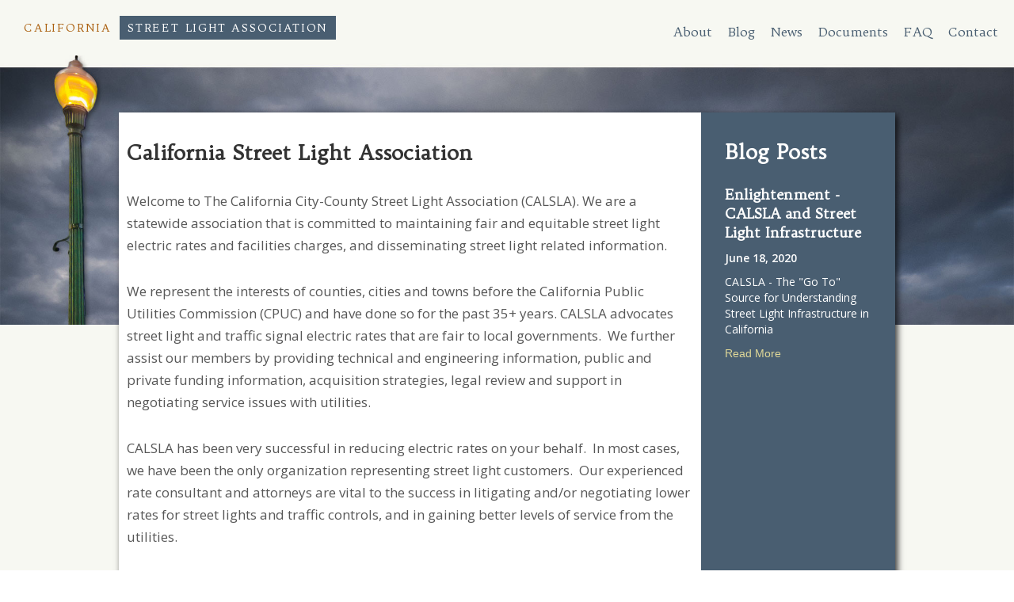

--- FILE ---
content_type: text/html; charset=utf-8
request_url: https://www.calsla.org/
body_size: 2690
content:
<!DOCTYPE html><!-- Last Published: Tue Nov 11 2025 00:19:08 GMT+0000 (Coordinated Universal Time) --><html data-wf-domain="www.calsla.org" data-wf-page="5e50cda9258ffe70cf80c33f" data-wf-site="5e50cda9258ffe454d80c33e"><head><meta charset="utf-8"/><title>California Street Light Association</title><meta content="California Street Light Association (CALSLA is a statewide association that is committed to maintaining fair and equitable street light electric rates and facilities charges, and disseminating street light related information." name="description"/><meta content="California Street Light Association" property="og:title"/><meta content="California Street Light Association (CALSLA is a statewide association that is committed to maintaining fair and equitable street light electric rates and facilities charges, and disseminating street light related information." property="og:description"/><meta content="https://cdn.prod.website-files.com/5e50cda9258ffe454d80c33e/5e54b3f49261fb64288615a2_Street-Light-Img.jpg" property="og:image"/><meta content="California Street Light Association" property="twitter:title"/><meta content="California Street Light Association (CALSLA is a statewide association that is committed to maintaining fair and equitable street light electric rates and facilities charges, and disseminating street light related information." property="twitter:description"/><meta content="https://cdn.prod.website-files.com/5e50cda9258ffe454d80c33e/5e54b3f49261fb64288615a2_Street-Light-Img.jpg" property="twitter:image"/><meta property="og:type" content="website"/><meta content="summary_large_image" name="twitter:card"/><meta content="width=device-width, initial-scale=1" name="viewport"/><link href="https://cdn.prod.website-files.com/5e50cda9258ffe454d80c33e/css/calsla.shared.753f906f4.css" rel="stylesheet" type="text/css"/><link href="https://fonts.googleapis.com" rel="preconnect"/><link href="https://fonts.gstatic.com" rel="preconnect" crossorigin="anonymous"/><script src="https://ajax.googleapis.com/ajax/libs/webfont/1.6.26/webfont.js" type="text/javascript"></script><script type="text/javascript">WebFont.load({  google: {    families: ["Open Sans:300,300italic,400,400italic,600,600italic,700,700italic,800,800italic","Trykker:regular"]  }});</script><script type="text/javascript">!function(o,c){var n=c.documentElement,t=" w-mod-";n.className+=t+"js",("ontouchstart"in o||o.DocumentTouch&&c instanceof DocumentTouch)&&(n.className+=t+"touch")}(window,document);</script><link href="https://cdn.prod.website-files.com/5e50cda9258ffe454d80c33e/5ed72e58150cb06a76a31a77_favicon.png" rel="shortcut icon" type="image/x-icon"/><link href="https://cdn.prod.website-files.com/5e50cda9258ffe454d80c33e/5ed72e60f8c57f4b05b328fe_webclip.png" rel="apple-touch-icon"/><link href="https://www.calsla.org" rel="canonical"/></head><body class="body"><div data-collapse="medium" data-animation="default" data-duration="400" data-easing="ease" data-easing2="ease" role="banner" class="navbar w-nav"><div class="top-menu"><div class="menu-button w-nav-button"><div class="w-icon-nav-menu"></div></div><a href="/" aria-current="page" class="brand w-nav-brand w--current"><div class="brand-left">CALIFORNIA</div><div class="brand-right">STREET LIGHT ASSOCIATION</div></a></div><nav role="navigation" class="nav-menu w-nav-menu"><a href="/about" class="nav-link w-nav-link">About</a><a href="/blog" class="nav-link w-nav-link">Blog</a><a href="/news" class="nav-link w-nav-link">News</a><a href="/documents" class="nav-link w-nav-link">Documents</a><a href="/faq" class="nav-link w-nav-link">FAQ</a><a href="/contact" class="nav-link w-nav-link">Contact</a></nav></div><div class="top-hero"></div><div class="page-content"><div class="flex-wrapper"><div class="main-content"><div class="page-container w-container"><h1 class="heading">California Street Light Association</h1><p class="paragraph">Welcome to The California City-County Street Light Association (CALSLA). We are a statewide association that is committed to maintaining fair and equitable street light electric rates and facilities charges, and disseminating street light related information.<br/></p><p class="paragraph">We represent the interests of counties, cities and towns before the California Public Utilities Commission (CPUC) and have done so for the past 35+ years. CALSLA advocates street light and traffic signal electric rates that are fair to local governments.  We further assist our members by providing technical and engineering information, public and private funding information, acquisition strategies, legal review and support in negotiating service issues with utilities.<br/></p><p class="paragraph">CALSLA has been very successful in reducing electric rates on your behalf.  In most cases, we have been the only organization representing street light customers.  Our experienced rate consultant and attorneys are vital to the success in litigating and/or negotiating lower rates for street lights and traffic controls, and in gaining better levels of service from the utilities.<br/></p><p class="paragraph">Increase your knowledge and power about street lighting, and join CALSLA. Help your city or county gain the advantage of best practices in street light rate design and/or purchase of street lights from the investor owned utility companies.<br/></p><p class="paragraph">California City-County Street Light Association, illuminating the possibilities of fair and equitable street light rates for all.<br/></p><h1 class="heading">Latest News<br/><br/>‍</h1><div class="w-dyn-list"><div role="list" class="w-dyn-items"><div role="listitem" class="w-dyn-item"><h1 class="heading">Test News</h1><div class="authored-box"><div class="date">December 15, 2020</div><div class="author">Jean Bonander</div></div><div class="paragraph">This is the post summary. </div><a href="/news/test-news" class="link-block w-inline-block"><div>Read More</div></a></div><div role="listitem" class="w-dyn-item"><h1 class="heading">August 2020 Newsletter</h1><div class="authored-box"><div class="date">August 18, 2020</div><div class="author">Jean Bonander</div></div><div class="paragraph">Check out the August 2020 Newsletter for the latest information about CALSLA&#x27;s activities and plans.</div><a href="/news/august-2020-newsletter" class="link-block w-inline-block"><div>Read More</div></a></div><div role="listitem" class="w-dyn-item"><h1 class="heading">2019 Conference Presentations</h1><div class="authored-box"><div class="date">May 22, 2019</div><div class="author">Jean Bonander</div></div><div class="paragraph">2019 conference presentations.</div><a href="/news/2019-conference-presentations" class="link-block w-inline-block"><div>Read More</div></a></div></div></div></div></div><div class="right-sidebar"><div class="side-bar-div"><div class="sidebar-container w-container"><h1 class="heading white">Blog Posts</h1></div><div class="collection-list-wrapper-sb w-dyn-list"><div role="list" class="collection-list w-dyn-items"><div role="listitem" class="w-dyn-item"><h4 class="blog-posts-heading">Enlightenment - CALSLA and Street Light Infrastructure</h4><div class="date white">June 18, 2020</div><div class="sidebar-summary">CALSLA - The &quot;Go To&quot; Source for Understanding Street Light Infrastructure in California</div><a href="/blog/led-streetlights" class="link-block w-inline-block"><div class="read-more-sb">Read More</div></a></div></div></div></div><div class="logo-div"><img src="https://cdn.prod.website-files.com/5e50cda9258ffe454d80c33e/5e5456caad46c94b53348cd9_calsla-logo-clr.svg" alt="California Street Light Association" width="180"/></div><div class="credits"><div>© CALSLA – Site Design <a href="https://www.bigfishcreations.com" class="read-more-sb">Big Fish Creations</a></div></div></div></div></div><script src="https://d3e54v103j8qbb.cloudfront.net/js/jquery-3.5.1.min.dc5e7f18c8.js?site=5e50cda9258ffe454d80c33e" type="text/javascript" integrity="sha256-9/aliU8dGd2tb6OSsuzixeV4y/faTqgFtohetphbbj0=" crossorigin="anonymous"></script><script src="https://cdn.prod.website-files.com/5e50cda9258ffe454d80c33e/js/calsla.schunk.d92506ca31b5a78c.js" type="text/javascript"></script><script src="https://cdn.prod.website-files.com/5e50cda9258ffe454d80c33e/js/calsla.a9ba356d.d790faab5eca85f2.js" type="text/javascript"></script></body></html>

--- FILE ---
content_type: image/svg+xml
request_url: https://cdn.prod.website-files.com/5e50cda9258ffe454d80c33e/5e5456caad46c94b53348cd9_calsla-logo-clr.svg
body_size: 15338
content:
<svg xmlns="http://www.w3.org/2000/svg" xmlns:xlink="http://www.w3.org/1999/xlink" viewBox="0 0 360 432"><defs><style>.cls-1{fill:url(#linear-gradient);}.cls-2{fill:url(#linear-gradient-2);}.cls-3{fill:#fff;}.cls-4{fill:url(#linear-gradient-3);}.cls-5{fill:url(#Orange_Yellow);}.cls-6{fill:url(#Orange_Yellow-2);}.cls-7{fill:url(#linear-gradient-4);}.cls-8{fill:#231f20;}.cls-9{fill:url(#Orange_Yellow-3);}.cls-10{fill:url(#Orange_Yellow-4);}</style><linearGradient id="linear-gradient" x1="178.67" y1="362.16" x2="178.67" y2="62.61" gradientUnits="userSpaceOnUse"><stop offset="0" stop-color="#fff33b"/><stop offset="0.04" stop-color="#fee72e"/><stop offset="0.12" stop-color="#fed51b"/><stop offset="0.2" stop-color="#fdca10"/><stop offset="0.28" stop-color="#fdc70c"/><stop offset="0.67" stop-color="#f3903f"/></linearGradient><linearGradient id="linear-gradient-2" x1="179.92" y1="236.83" x2="179.92" y2="23.71" xlink:href="#linear-gradient"/><linearGradient id="linear-gradient-3" x1="179.75" y1="290.34" x2="179.75" y2="208.15" xlink:href="#linear-gradient"/><linearGradient id="Orange_Yellow" x1="210.36" y1="290.37" x2="210.36" y2="208.3" gradientUnits="userSpaceOnUse"><stop offset="0" stop-color="#fff33b"/><stop offset="0.04" stop-color="#fee72e"/><stop offset="0.12" stop-color="#fed51b"/><stop offset="0.2" stop-color="#fdca10"/><stop offset="0.28" stop-color="#fdc70c"/><stop offset="0.67" stop-color="#f3903f"/><stop offset="0.89" stop-color="#ed683c"/><stop offset="1" stop-color="#e93e3a"/></linearGradient><linearGradient id="Orange_Yellow-2" x1="149.77" y1="290.32" x2="149.77" y2="207.94" xlink:href="#Orange_Yellow"/><linearGradient id="linear-gradient-4" x1="180.53" y1="206.2" x2="180.53" y2="159.73" gradientUnits="userSpaceOnUse"><stop offset="0" stop-color="#fff33b"/><stop offset="0.04" stop-color="#fee72e"/><stop offset="0.12" stop-color="#fed51b"/><stop offset="0.2" stop-color="#fdca10"/><stop offset="0.28" stop-color="#fdc70c"/><stop offset="0.86" stop-color="#f3903f"/></linearGradient><linearGradient id="Orange_Yellow-3" x1="131.83" y1="189.63" x2="155.01" y2="189.63" xlink:href="#Orange_Yellow"/><linearGradient id="Orange_Yellow-4" x1="205.72" y1="189.85" x2="227.14" y2="189.85" xlink:href="#Orange_Yellow"/></defs><title>calsla-logo-clr</title><g id="Color"><ellipse cx="179.79" cy="216.99" rx="166.17" ry="193.22"/></g><g id="Layer_1" data-name="Layer 1"><path d="M13.39,223.47V207.9a5.41,5.41,0,0,0,.19-.77c.53-6.5.82-13,1.6-19.49a209.42,209.42,0,0,1,10.4-44.73c10.35-29.47,26.2-55.48,48.81-77.21a160.72,160.72,0,0,1,43-29.85,145.62,145.62,0,0,1,135.32,5.31c24.82,14.16,44.51,33.71,60.05,57.56a205.53,205.53,0,0,1,27.31,63.62,221.29,221.29,0,0,1,6.27,45.15c0,.71.15,1.41.23,2.11v12.65a5.66,5.66,0,0,0-.19.91,213.49,213.49,0,0,1-3,30.8,211.54,211.54,0,0,1-21,62.94c-13,24.73-30.11,46-52.54,62.73-25,18.72-53.07,29.29-84.41,30.57a134.87,134.87,0,0,1-54.27-9c-24.06-9.21-44.44-23.82-61.91-42.58-21.1-22.65-36-48.95-45.6-78.31-4.56-13.93-7.17-28.3-9.69-42.69,0-.24-.12-.62,0-.71.77-.61.4-1.39.36-2.1-.12-1.82-.29-3.64-.43-5.45Q13.61,226.4,13.39,223.47Zm287.07-11A169.64,169.64,0,0,0,298.88,188a170.8,170.8,0,0,0-14.31-49.62c-9.39-20.16-22.19-37.75-39.68-51.67-20.29-16.14-43.26-24.74-69.42-24a98.65,98.65,0,0,0-30.65,5.8c-19.54,7-35.68,18.88-49.24,34.42a152,152,0,0,0-29.2,51.42,179.68,179.68,0,0,0-9,71.44,175.75,175.75,0,0,0,8.33,42.67c2.36,7.15,4.84,14.29,8.62,20.83,4.09,7.07,8.52,14,12.89,20.87a109.7,109.7,0,0,0,24.61,27.48,94.41,94.41,0,0,0,15.87,10.75,140.25,140.25,0,0,0,24.78,9.52c8.26,2.38,16.57,4.54,25.27,4.29a111.71,111.71,0,0,0,20.93-2.72c21.65-4.74,40.53-14.55,56.33-30.26,13-12.92,22.74-28.05,30.33-44.56C295.82,261.75,300.41,237.54,300.46,212.44Zm.45,24.28h1.59c4.42,0,8.83.1,13.25.11,8.92,0,17.83,0,26.75,0,.77,0,1.18-.14,1.2-1,.23-8,.66-15.94.72-23.91A188.27,188.27,0,0,0,342,182.46a210.06,210.06,0,0,0-13.93-50.29c-12.46-29.76-30.58-55.37-56-75.48-25.9-20.48-55.24-31.95-88.44-32.92a139.79,139.79,0,0,0-47.85,7c-25.53,8.35-47.2,22.79-65.68,42.12a188.91,188.91,0,0,0-34.83,51.5,213,213,0,0,0-18.31,65,218.85,218.85,0,0,0-1.11,40.38c.15,2.26.38,4.51.58,6.76H56.39a195.11,195.11,0,0,1-1.47-28.84,180.77,180.77,0,0,1,4.23-35.16C64.43,148.85,74,127.1,88.87,107.85c13-16.86,29-30.19,48.64-38.69a101.24,101.24,0,0,1,62.3-6.39C221.42,67.32,239.74,78,255.5,93.31A145.14,145.14,0,0,1,285.25,135c11.33,23.51,16.77,48.4,17.21,74.42A183.07,183.07,0,0,1,300.91,236.72ZM157.23,385a5.52,5.52,0,0,1-.08.55c-.39,1.57-.78,3.14-1.18,4.71-.5,2-.68,2.09-2.64,1.88-.11,0-.24.1-.36.15v.31l7.11,1.73.08-.32c-2.71-1.37-2-1.51-1.49-3.88.77-3.43,1.68-6.83,2.55-10.24.55-2.19.61-2.22,2.86-2.1,0,0,.09-.12.28-.4l-7.18-1.77-.12.41a3.63,3.63,0,0,1,1.14.53c.36.36.84.94.77,1.34-.38,2-.92,4.06-1.42,6.13l-7.8-2c.44-1.77.84-3.38,1.26-5,.47-1.83.61-1.92,2.46-1.83a1.87,1.87,0,0,0,.51-.11l0-.3a48.75,48.75,0,0,0-7.28-1.54c1.3.55,2.33,1.1,1.9,2.79-1.05,4-2,8.08-3,12.12-.27,1.11-.86,1.71-2.09,1.44a3,3,0,0,0-.79.06V390l7.11,1.77.13-.37a3.85,3.85,0,0,1-1.09-.55c-.36-.36-.92-.92-.85-1.29.4-2.16,1-4.3,1.49-6.52Zm-103-104.56c-.06,2.69-.06,2.69-2.64,3.86l-9.17,4.15c-2.09.94-2.09.93-3.52-.87,0-.07-.2-.07-.65-.2l3.17,7,.41-.17a3.55,3.55,0,0,1-.29-1.23c.07-.5.22-1.24.58-1.42,1.84-1,3.75-1.82,5.58-2.68a2,2,0,0,1,.19,2.75c-1.32,2.17-2.54,4.41-3.79,6.63-.18.31-.51.74-.41,1,.55,1.43,1.21,2.81,1.84,4.21l.38-.07c-1-4.47,2.56-7.07,3.93-10.63.7.61,1.18,1.11,1.74,1.51a4,4,0,0,0,4.35.4,3.82,3.82,0,0,0,2.29-3.82,10.88,10.88,0,0,0-.71-3.29c-.87-2.17-1.9-4.28-2.87-6.42A4.43,4.43,0,0,0,54.24,280.42ZM244.9,363.36c0,5.22,4.23,9.71,9.19,9.73a8.32,8.32,0,0,0,8.4-8.27c0-5.26-4.27-9.81-9.26-9.8A8.32,8.32,0,0,0,244.9,363.36Zm80.83-84c0-4.89-4.28-8.88-9.59-8.92a8.51,8.51,0,0,0-8.65,8.47c-.05,4.8,4.38,8.87,9.67,8.88A8.25,8.25,0,0,0,325.73,279.37Zm5.08-17-.34-.11a2.74,2.74,0,0,0-.29.46c-.71,1.71-.81,1.79-2.62,1.39-2.3-.5-4.58-1.05-6.86-1.58l-3.73-.89,16.36-8.07-.13-.39-3.06-.74c-3.82-.89-7.64-1.76-11.46-2.66-1.75-.41-1.89-.63-1.78-2.4a1.76,1.76,0,0,0-.16-.56h-.28l-1.32,5.81.37.11a4,4,0,0,0,.24-.46c.65-1.54.86-1.67,2.47-1.34,1,.22,2,.47,3.08.7l7,1.64c-4.65,2.26-9,4.36-13.28,6.5-.67.33-1.59.68-1.81,1.25a28,28,0,0,0-1,4.22l.38.12c.16-.34.31-.68.48-1a2.74,2.74,0,0,1,3-1.66q5.63,1.29,11.23,2.63c1.67.4,1.84.67,1.72,2.33a2.89,2.89,0,0,0,.08.58l.32,0ZM142.93,371.07l-.31-.51c-.76,1.67-1.41,1-2.05.31a9.28,9.28,0,0,0-15.49,3,8.61,8.61,0,0,0,2.14,9.68,12.11,12.11,0,0,0,8.68,3.12,1.62,1.62,0,0,0,1.15-.75c.67-1.33,1.21-2.73,1.81-4.1.83-1.9.87-1.92,2.82-1.79,0,0,.08-.12.11-.18-1.34-1.05-5.8-2.8-6.42-2.52,2,1.47,2,1.47,1,3.82-.5,1.15-.94,2.33-1.53,3.43a1.6,1.6,0,0,1-1.14.75,6.25,6.25,0,0,1-6.28-4.87,10.69,10.69,0,0,1,3.84-10.15,5.7,5.7,0,0,1,6.29-.48,5.45,5.45,0,0,1,3.17,5.3v1.09l.43.08C141.75,374.54,142.34,372.8,142.93,371.07Zm-70.5-56.62-.31.17a1.23,1.23,0,0,0,.06.39c.92,1.82.9,2-.69,3.19q-4.71,3.54-9.44,7.05c-1.36,1-1.73.95-2.89-.22a6.86,6.86,0,0,0-.76-.48,4.26,4.26,0,0,0,.29.78q3.7,5,7.42,9.91c.14.18.39.48.51.45,1.42-.41,2.82-.88,4.22-1.33l-.1-.44c-.46,0-.93,0-1.38.07a4,4,0,0,1-3.59-1.06,44,44,0,0,1-2.92-3.87,1.2,1.2,0,0,1,.08-1.15c1.74-1.41,3.55-2.75,5.39-4.15.9,1.22,1.68,2.3,2.48,3.37a2,2,0,0,1-.18,2.91,2.21,2.21,0,0,0-.36.64l.25.24,4.86-3.64-.22-.39c-.32.14-.66.26-1,.42a1.57,1.57,0,0,1-2.08-.37c-1-1.21-1.94-2.47-3-3.77l5.47-4.11,3.3,4.49a2.2,2.2,0,0,1-.09,2.9,7.83,7.83,0,0,0-.59,1l.32.26,2.93-2.49C77.74,321.54,75.08,318,72.43,314.45Zm-13.34,3.69,0-.39c-.61-.05-1.22-.12-1.83-.15A3.75,3.75,0,0,1,54,316c-.79-1.22-1.51-2.49-2.25-3.75a1,1,0,0,1,.37-1.54l5.59-3.32c.78,1.35,1.51,2.61,2.23,3.87a1.81,1.81,0,0,1-.48,2.48,7.81,7.81,0,0,0-.62.67l.27.32,5.21-3.09-.17-.35a3.5,3.5,0,0,0-.66.12,2,2,0,0,1-2.76-1c-.68-1.18-1.4-2.35-2.14-3.58l5.88-3.48c1,1.65,1.84,3.19,2.74,4.72a2.25,2.25,0,0,1-.45,3.06,5,5,0,0,0-.59.83l.27.26,3.2-2.15L62.8,298.56c-.29.26-.35.38-.32.48.67,2.09.68,2.11-1.19,3.23l-9.83,5.81c-1.61.94-1.85.88-3-.52a4.12,4.12,0,0,0-.65-.44,4.76,4.76,0,0,0,.2.77q3.15,5.34,6.32,10.65c.13.22.43.51.6.48C56.3,318.76,57.69,318.44,59.09,318.14Zm159.15,73.15c.68-1.35.8-1.48,2.25-1.44a8.06,8.06,0,0,0,5-1.21,4.86,4.86,0,0,0,2.21-5,4.28,4.28,0,0,0-3.27-3.53c-.58-.19-1.17-.34-1.76-.47-1.78-.37-3.58-.64-5.34-1.09a2.31,2.31,0,0,1-2-2.29,2.85,2.85,0,0,1,1.82-2.65,4.57,4.57,0,0,1,5.67,1.69c.32.44.6.89.9,1.34l.38-.18-1.92-5.66-.38-.08c0,1.6-1,1.32-2,1.44a11.1,11.1,0,0,0-4,1,4.44,4.44,0,0,0,1,8.13c.69.24,1.41.39,2.11.56a38.39,38.39,0,0,1,5.27,1.35c2.13.87,2.22,3.31.34,4.65a5,5,0,0,1-6.9-1.14c-.29-.4-.56-.82-.83-1.24l-.38.17C217,387.52,217.61,389.4,218.24,391.29Zm17.79-6.4c.61-1.76.61-1.76,2.43-2l.72-.09c3.27-.54,5.5-3.07,5.27-5.95-.2-2.46-2-4-4.95-4.24-2.05-.16-4.12-.2-6.17-.41a2.34,2.34,0,0,1-2.35-2.07,3.09,3.09,0,0,1,1.81-3,4.72,4.72,0,0,1,5.7,1.36c.28.32.54.65.81,1l.4-.24-2.7-5.39-.47-.09c.43,1.7-.67,1.59-1.59,1.82a11.87,11.87,0,0,0-3.49,1.17,4.48,4.48,0,0,0-2,5.06c.46,2,2,3,3.92,3.29,1,.16,2,.17,3,.28a26.62,26.62,0,0,1,4.2.5c2.29.61,2.77,3,1.06,4.64a4.9,4.9,0,0,1-7.23-.48l-.78-.87-.34.26ZM27.22,251c1.53.6,1.29,1.71,1.12,2.8a7.16,7.16,0,0,0,.77,4.7,4.79,4.79,0,0,0,4.56,2.68,4.3,4.3,0,0,0,4-2.85,19.86,19.86,0,0,0,.79-2.16c.49-1.54.87-3.11,1.44-4.62s1.46-2,2.62-1.89A3,3,0,0,1,45,252.17a4.66,4.66,0,0,1-2.66,5.21l-1.08.58.14.39L47.24,257l.14-.43c-1.56,0-1.47-.88-1.32-1.85a10.89,10.89,0,0,0,.15-2.05,5.31,5.31,0,0,0-4.07-4.86c-2.22-.37-4,.69-5,3.11-.36.85-.59,1.76-.9,2.63-.48,1.37-.91,2.77-1.51,4.08a2.44,2.44,0,0,1-2.47,1.46,2.74,2.74,0,0,1-2.35-1.68,4.9,4.9,0,0,1,2.17-6.73c.38-.2.73-.44,1.1-.66l-.16-.33Zm258.18,68.7-.21.29c.2.37.39.76.61,1.12,2.39,3.95,4.79,7.88,7.18,11.83.85,1.4,1.92,2.75,1.21,4.57,0,0,.11.1.31.25l3.19-4.47-.28-.25a7.3,7.3,0,0,0-.61.43c-1,.9-1.46.86-2.24-.23-2-2.81-2-2.81,0-5.66l.28-.39c1.87-2.6,1.87-2.6,5-1.71,1.5.43,1.67.75,1.17,2.21a1.67,1.67,0,0,0,0,.5l.27.11,4-5.6-.29-.47c-1.27,1.68-2.83,1.25-4.37.9l-13.95-3.22C286.25,319.83,285.82,319.79,285.4,319.72ZM199.47,394.9l0-.37a3.41,3.41,0,0,0-.46-.1c-1.7-.14-1.95-.48-1.55-2.14.74-3.13.74-3.13,3.92-3.63.2,0,.41,0,.61-.08,3-.48,3-.48,4.53,2.18.86,1.46.76,1.8-.74,2.56-.11.05-.16.23-.39.6l7-1.19.11-.43c-2.32.14-3.06-1.59-4-3.07q-3.69-5.85-7.38-11.7a10,10,0,0,0-1-1.13c-.19.7-.31,1.09-.4,1.47-1,4.28-2.06,8.57-3.11,12.85-.44,1.79-.5,3.79-2.6,4.75l.21.32Zm69.65-55.8c-.08,2-.1,1.92-1.82,2.71a9.08,9.08,0,0,0-2.44,1.54c-4.91,4.57-3.17,12.68,3.19,15.39,5.63,2.4,12.36-2.51,11.4-8.47a11,11,0,0,0-.37-1.36,5.32,5.32,0,0,0-.29,2.07,6.17,6.17,0,0,1-9,5.52,12.07,12.07,0,0,1-5.14-5.5c-1.35-2.66-1-5,.87-6.9s4.24-2.24,6.91-.91l.95.44.19-.32ZM88.9,336.37c.85,1,1.94,1.87,2.28,2.93s-.18,2.24-.3,3.27l2.85-2.73-9.8-10.42-3,2.75.21.23c2.89-1.47,3.49-.76,5.9,2.25l-10.2,9.52a1.45,1.45,0,0,1-2.25,0,4.58,4.58,0,0,0-.76-.51l-.25.32,5.09,5.39.3-.27a2.71,2.71,0,0,0-.2-.42c-1-1.52-1-1.73.26-3,1.49-1.43,3-2.83,4.51-4.24ZM49,269c-.4.15-.73.3-1.07.41l-11.4,3.77c-2,.66-2.09.62-3.11-1.25-.06-.11-.22-.16-.34-.24l-.25.14,2.34,7,.33-.07a1.51,1.51,0,0,0,.06-.41c-.25-1.93-.16-2.11,1.65-2.72L45.08,273,50,271.41c.34,1.34,1,2.55.83,3.66s-1.09,1.92-1.76,3l3.83-1.45c-1.51-4.57-3-9-4.5-13.58l-3.91,1.15C48,265.05,48.05,265.11,49,269Zm242.41,42.76,3.44,2.17c-.42-1.18-1.18-2.29-1.09-3.31s1-2.21,1.58-3.37c3.92,2.24,7.64,4.36,11.36,6.5,1.94,1.11,1.93,1.12,1.26,3.3,0,.09.07.21.23.67L312,311l-.38-.23c-.19.23-.41.44-.58.69A1.4,1.4,0,0,1,309,312l-12.38-7c.72-1.09,1.19-2.38,2.1-3s2.19-.55,3.4-.8l-3.57-1.86ZM172.57,379.42c-.39,4.73-.76,9.4-1.16,14.08a1.38,1.38,0,0,1-1.47,1.32c-.36,0-.72.09-1.08.14l0,.38,7.37.57.06-.31c-.12-.07-.23-.19-.36-.2-2-.23-2-1-1.87-2.82.2-2.66.4-5.33.61-8,.13-1.68.29-3.36.46-5.24,1.43.27,2.83.24,3.9.83.79.43,1.16,1.65,1.79,2.64v-4.09l-14.05-1.1-.43,4.08C168.17,378.91,169.07,378.55,172.57,379.42Zm-79.08-16.8-.18.3,10.88,8,4.16-3.06c-.37-.12-.46-.19-.52-.16a5.72,5.72,0,0,0-.75.36,4.35,4.35,0,0,1-5.3-.41c-.82-.67-1.67-1.29-2.54-1.88a1.2,1.2,0,0,1-.39-1.94q3.74-5.09,7.49-10.16a1.57,1.57,0,0,1,2.34-.43,12,12,0,0,0,1.13.58l.21-.37-6.35-4.67-.24.3a1.54,1.54,0,0,0,.23.37c1.34,1.34,1.39,1.56.3,3.06q-3.46,4.75-7,9.49c-1.12,1.51-1.36,1.54-3,.72A1.73,1.73,0,0,0,93.49,362.62Zm179.4-26.8.23.24c.1,0,.24,0,.31-.07,1.73-1.33,1.8-1.34,3.46.12,2.71,2.37,5.4,4.77,8.11,7.15,1.87,1.65,1.88,1.64.74,3.78,0,0,.06.13.21.46l5-5.66-.26-.26c-.1,0-.24,0-.3.09-1.36,1.5-2,1.18-3.35,0l-8.29-7.31c-1.75-1.54-1.74-1.54-.68-3.58.05-.09,0-.22-.05-.71ZM119.11,359.65l-.21.25a1.48,1.48,0,0,0,.21.37c1.56,1.41,1.58,1.42.55,3.21-2,3.4-3.94,6.78-5.94,10.16-.84,1.42-1.22,1.51-2.74.88a2.27,2.27,0,0,0-.59-.07l-.12.31,6.38,3.73.25-.38c-.23-.2-.46-.4-.71-.58a1.49,1.49,0,0,1-.46-2.21q3.28-5.6,6.55-11.2a1.51,1.51,0,0,1,2.26-.63,5.77,5.77,0,0,0,.84.23l.12-.34Zm181.42-64.56.34.19a5,5,0,0,0,.42-.5c.84-1.25,1.2-1.37,2.61-.76.85.38,1.69.79,2.53,1.18,2.87,1.32,5.74,2.62,8.6,4,1.37.65,1.54,1.09,1.14,2.48a4.65,4.65,0,0,0-.09.76l.33.07,3.07-6.7c-.37-.08-.52,0-.61.08-1.24,1.63-1.3,1.66-3.17.81-2.39-1.09-4.77-2.2-7.15-3.31-1.25-.57-2.49-1.17-3.74-1.74a1.6,1.6,0,0,1-1-2.35,3.18,3.18,0,0,0,.13-.77l-.35-.09Q302.08,291.75,300.53,295.09Z"/><path class="cls-1" d="M300.46,212.44c0,25.1-4.64,49.31-15.15,72.16C277.72,301.11,268,316.24,255,329.16c-15.8,15.71-34.68,25.52-56.33,30.26a111.71,111.71,0,0,1-20.93,2.72c-8.7.25-17-1.91-25.27-4.29a140.25,140.25,0,0,1-24.78-9.52,94.41,94.41,0,0,1-15.87-10.75A109.7,109.7,0,0,1,87.19,310.1c-4.37-6.91-8.8-13.8-12.89-20.87-3.78-6.54-6.26-13.68-8.62-20.83a175.75,175.75,0,0,1-8.33-42.67,179.68,179.68,0,0,1,9-71.44,152,152,0,0,1,29.2-51.42c13.56-15.54,29.7-27.42,49.24-34.42a98.65,98.65,0,0,1,30.65-5.8c26.16-.72,49.13,7.88,69.42,24,17.49,13.92,30.29,31.51,39.68,51.67A170.8,170.8,0,0,1,298.88,188,169.64,169.64,0,0,1,300.46,212.44Zm-102.88,89.1c.93-2.45,1.8-4.75,2.68-7.05s.85-2.19,3.21-2.19c1.79,0,1.78,0,2-1.76a5,5,0,0,1,.24-.81q6.24-19.16,12.49-38.31,6.93-21.22,13.87-42.45a3,3,0,0,0-.19-3.12q-15.56-23.5-30.88-47.16a2.11,2.11,0,0,0-2-1c-2.35,0-4.7.1-7,.09-10.25-.07-20.51-.17-30.76-.21-.42,0-.93.47-1.24.85s-.42,1-.74,1.48c-10.26,14.62-20.5,29.25-30.86,43.81a5.44,5.44,0,0,0-.75,5.5Q138.7,241.56,149.71,274c2,5.86,3.92,11.74,5.93,17.59a1.43,1.43,0,0,0,1.17.71c2.63-.53,4.07.7,4.89,3a4.94,4.94,0,0,0,.4.75l3.08,5.5H154.41a4.56,4.56,0,0,0-1.43.17A2.94,2.94,0,0,0,151,305.1a3,3,0,0,0,3,2.5c2.75,0,5.51,0,8.27,0h1.35v1.15q.12,11.53.25,23.09c0,1.62,0,1.61,1.62,1.59,9.89-.1,19.77-.21,29.66-.26,1.22,0,1.59-.31,1.58-1.55-.05-7.5,0-15,0-22.5v-1.52c3.18,0,6.21,0,9.24,0,2.09,0,3.45-1.3,3.41-3.13s-1.37-2.94-3.42-2.95Zm-17.52-160v-.32c4.86,0,9.72,0,14.58,0,2.21,0,2.59-.75,1.66-2.72-.11-.22-.22-.43-.35-.64a62.14,62.14,0,0,0-11.59-13.51,3.2,3.2,0,0,1,.44-5.14c1.77-.94,3.11-2.28,3.2-4.4s-1.1-3.39-2.72-4.43a4.5,4.5,0,0,1-.84-.48c-.36-.36-.86-.77-.92-1.21-.35-2.32-.61-4.66-.84-7-.31-3.21-.29-3.21-3.44-3.14a2.29,2.29,0,0,1-.37,0c-.91-.13-1.19.31-1.22,1.17-.11,2.88-.31,5.75-.4,8.62a1.39,1.39,0,0,1-1.06,1.48c-2.21.89-3.92,2.36-3.89,4.91s1.8,3.93,4,4.86a2.06,2.06,0,0,0,.35.12c.6.17,1.19.33,1.17,1.14,0,1,.38,2.12-.64,2.93-1.55,1.23-3.2,2.36-4.61,3.73a52.07,52.07,0,0,0-8.64,10.15c-1.43,2.35-1,3.22,1.71,3.34C170.43,141.22,175.25,141.39,180.06,141.58Zm.06,14.39H193.6c1.5,0,2.05-.44,2.07-1.78,0-3.11,0-6.23,0-9.35a1.53,1.53,0,0,0-1.75-1.69q-13.48-.06-27-.15c-1.52,0-2,.54-2,2.07,0,2.87,0,5.75,0,8.62,0,1.89.33,2.28,2.24,2.28Z"/><path class="cls-2" d="M300.91,236.72a183.07,183.07,0,0,0,1.55-27.26c-.44-26-5.88-50.91-17.21-74.42A145.14,145.14,0,0,0,255.5,93.31c-15.76-15.28-34.08-26-55.69-30.54a101.24,101.24,0,0,0-62.3,6.39c-19.68,8.5-35.6,21.83-48.64,38.69-14.9,19.25-24.44,41-29.72,64.68a180.77,180.77,0,0,0-4.23,35.16,195.11,195.11,0,0,0,1.47,28.84H16.45c-.2-2.25-.43-4.5-.58-6.76A218.85,218.85,0,0,1,17,189.39a213,213,0,0,1,18.31-65,188.91,188.91,0,0,1,34.83-51.5C88.6,53.51,110.27,39.07,135.8,30.72a139.79,139.79,0,0,1,47.85-6.95c33.2,1,62.54,12.44,88.44,32.92,25.43,20.11,43.55,45.72,56,75.48A210.06,210.06,0,0,1,342,182.46a188.27,188.27,0,0,1,2.39,29.41c-.06,8-.49,15.94-.72,23.91,0,.9-.43,1-1.2,1-8.92,0-17.83,0-26.75,0-4.42,0-8.83-.07-13.25-.11ZM261.58,78.83c-.05-.61-.09-.91-.09-1.22q-.15-10.45-.3-20.9c0-.42,0-1-.3-1.22-1.48-1.26-3-2.45-4.57-3.63-.13-.09-.41,0-.61,0a1.47,1.47,0,0,0,.13.52c.17.22.42.38.6.59a3.9,3.9,0,0,1,.41,5.14q-4.88,6.21-9.78,12.41c-1.48,1.88-2,2-4,.74a2.4,2.4,0,0,0-.83-.16l-.1.36c2.06,1.62,4.12,3.26,6.2,4.86.16.13.48.05.9.08a3.83,3.83,0,0,0-.33-.53c-2-2-2-2.36-.3-4.55s3.65-4.65,5.49-7c1.16-1.48,2.33-2.95,3.68-4.66,0,.62.1.93.1,1.24.05,2.91.08,5.83.13,8.75q.1,7.1.25,14.21a6.69,6.69,0,0,0,.38,1.38c.47-.57.76-.9,1-1.24q6-7.55,11.89-15.08c1.71-2.17,2.15-2.22,4.5-.69a1.07,1.07,0,0,0,.32.06c.14-.71-3.95-4.27-6.63-5.71a3.55,3.55,0,0,0,.38,1c1.77,1.91,1.79,2.19.15,4.28q-3.56,4.55-7.13,9.08C262.66,77.54,262.2,78.08,261.58,78.83ZM151.43,43.16c-.62-3.16-1.21-6.16-1.83-9.28l6-1.14A4.06,4.06,0,0,1,160.39,35a3.44,3.44,0,0,0,.77.75l.3-.22q-.63-2.57-1.24-5.09c-6.5.87-17.24,3.23-17.72,4,.48,0,.86,0,1.23-.06,1.65-.14,2.31.31,2.71,1.91.24,1,.43,2,.63,3,.91,4.6,1.84,9.2,2.72,13.81.48,2.49.21,2.87-2.19,3.74-.2.08-.35.32-.52.48l.18.31,10.12-2v-.47a7.11,7.11,0,0,0-1-.05c-1.08.07-2.3.13-2.63-1.15-.77-3-1.36-6.13-2.05-9.28l4.35-.87c1.92-.36,2.75.12,3.48,1.94a3.36,3.36,0,0,0,.55.72l.34-.18c-.44-2.33-.88-4.66-1.36-7a3,3,0,0,0-.54-.92,3,3,0,0,0-.36,1c0,1.24-.34,2.3-1.65,2.65C154.86,42.48,153.19,42.78,151.43,43.16ZM67.19,114.44l-.22.23a37.94,37.94,0,0,1,1.46,3.93c1.35,5.23-3.57,11-8.85,10.41a17,17,0,0,1-10.44-5.21,7.75,7.75,0,0,1,.2-11.64,7.63,7.63,0,0,1,6.07-1.87c.67,0,1.35.08,2,.12l.1-.44-7.28-3c-.1,0-.36,0-.39.13a.72.72,0,0,0,0,.52c.88,1.7.88,1.69-.65,3A11.33,11.33,0,0,0,45,120.61c.58,7.32,7.88,12.93,15.17,11.87S72.86,122.27,68,115.12A3.93,3.93,0,0,0,67.19,114.44ZM87.93,62.81c.49-.2.64-.24.77-.31,2.31-1.3,2.73-1.22,4.27.92,3.21,4.48,6.42,9,9.6,13.45,1.34,1.9,1.25,2.4-.45,4a4.21,4.21,0,0,0-.51,1,2.71,2.71,0,0,0,.58-.14c4.82-3.43,9.64-6.84,14.43-10.31a1.34,1.34,0,0,0,.32-1.19c-.49-1.71-1.07-3.4-1.64-5.08a4.7,4.7,0,0,0-.37-.65l-.31.08a9.39,9.39,0,0,0,.1,1.18c.61,3-.12,5.35-2.78,7-1.13.71-2.18,1.54-3.27,2.31-1.72,1.23-2.17,1.17-3.44-.57-2-2.76-4-5.53-5.94-8.3-1.3-1.81-2.61-3.61-3.84-5.47-.89-1.35-.75-2.07.41-3.21.32-.31.71-.55,1-.88a2.09,2.09,0,0,0,.22-.68c-.26,0-.36-.06-.41,0q-4.17,2.94-8.32,5.9C88.19,62,88.15,62.29,87.93,62.81ZM118.6,43.14l.21.39,1.35-.37a1.86,1.86,0,0,1,2.6,1.07,11,11,0,0,1,.53,1.09q3.21,7.47,6.42,14.94c1,2.36.88,2.7-1.25,4-.2.12-.32.38-.48.57.27,0,.59.16.81.07,2.72-1.14,5.43-2.31,8.13-3.49.26-.12.42-.44.62-.67-3.08.54-3.33,1.09-4.93-2.63-2.09-4.87-4.2-9.73-6.27-14.61-.84-2-.58-2.57,1.26-3.65.24-.14.37-.48.55-.73a3,3,0,0,0-.86.07c-2.64,1.12-5.28,2.26-7.92,3.4A5.63,5.63,0,0,0,118.6,43.14ZM286.48,79.07c1.55,2.9,1.81,3-1.09,5.47q-6.06,5.07-12.12,10.12c-1.85,1.52-2.28,1.47-4-.15a2.54,2.54,0,0,0-.82-.35l-.18.32,6.58,7.86.42-.22a5.42,5.42,0,0,0-.44-1c-1-1.55-1-2.22.37-3.46.36-.33.73-.64,1.1-1q5.73-4.8,11.46-9.59c2.76-2.32,3.06-2,5.11,0,0,0,.08,0,.43.14a3.47,3.47,0,0,0-.34-1q-2.81-3.44-5.68-6.81C287.11,79.24,286.75,79.19,286.48,79.07Z"/><path class="cls-3" d="M157.23,385l-7.75-1.92c-.53,2.22-1.09,4.36-1.49,6.52-.07.37.49.93.85,1.29a3.85,3.85,0,0,0,1.09.55l-.13.37L142.69,390v-.33a3,3,0,0,1,.79-.06c1.23.27,1.82-.33,2.09-1.44,1-4,2-8.09,3-12.12.43-1.69-.6-2.24-1.9-2.79a48.75,48.75,0,0,1,7.28,1.54l0,.3a1.87,1.87,0,0,1-.51.11c-1.85-.09-2,0-2.46,1.83-.42,1.6-.82,3.21-1.26,5l7.8,2c.5-2.07,1-4.09,1.42-6.13.07-.4-.41-1-.77-1.34a3.63,3.63,0,0,0-1.14-.53l.12-.41,7.18,1.77c-.19.28-.24.4-.28.4-2.25-.12-2.31-.09-2.86,2.1-.87,3.41-1.78,6.81-2.55,10.24-.53,2.37-1.22,2.51,1.49,3.88l-.08.32L153,392.58v-.31c.12,0,.25-.16.36-.15,2,.21,2.14.08,2.64-1.88.4-1.57.79-3.14,1.18-4.71A5.52,5.52,0,0,0,157.23,385Z"/><path class="cls-3" d="M54.24,280.42a4.43,4.43,0,0,1,.41.65c1,2.14,2,4.25,2.87,6.42a10.88,10.88,0,0,1,.71,3.29,3.82,3.82,0,0,1-2.29,3.82,4,4,0,0,1-4.35-.4c-.56-.4-1-.9-1.74-1.51-1.37,3.56-4.94,6.16-3.93,10.63l-.38.07c-.63-1.4-1.29-2.78-1.84-4.21-.1-.23.23-.66.41-1,1.25-2.22,2.47-4.46,3.79-6.63a2,2,0,0,0-.19-2.75c-1.83.86-3.74,1.7-5.58,2.68-.36.18-.51.92-.58,1.42a3.55,3.55,0,0,0,.29,1.23l-.41.17-3.17-7c.45.13.6.13.65.2,1.43,1.8,1.43,1.81,3.52.87l9.17-4.15C54.18,283.11,54.18,283.11,54.24,280.42Zm-5.58,8c1,1.93,1.87,3.75,4.17,3.87a3.54,3.54,0,0,0,3.52-2.14c.88-1.83-.1-3.24-1.16-4.7Z"/><path class="cls-3" d="M244.9,363.36a8.32,8.32,0,0,1,8.33-8.34c5,0,9.28,4.54,9.26,9.8a8.32,8.32,0,0,1-8.4,8.27C249.13,373.07,244.89,368.58,244.9,363.36Zm10.48,8.51c3-.22,5.5-2.79,5.06-5.61a12.59,12.59,0,0,0-6.28-9.2,4.48,4.48,0,0,0-5.33.5,4.6,4.6,0,0,0-1.8,4.95,13.34,13.34,0,0,0,5.42,8.08A15.74,15.74,0,0,0,255.38,371.87Z"/><path class="cls-3" d="M325.73,279.37a8.25,8.25,0,0,1-8.57,8.43c-5.29,0-9.72-4.08-9.67-8.88a8.51,8.51,0,0,1,8.65-8.47C321.45,270.49,325.74,274.48,325.73,279.37Zm-11-6.29c-2.74,0-4.5.7-5.51,2.71a4.4,4.4,0,0,0,.42,5.23,12.29,12.29,0,0,0,10.69,4.08,4.51,4.51,0,0,0,4-3.43,4.59,4.59,0,0,0-1.36-5.08A13.66,13.66,0,0,0,314.78,273.08Z"/><path class="cls-3" d="M330.81,262.34l-1.35,5.89-.32,0a2.89,2.89,0,0,1-.08-.58c.12-1.66-.05-1.93-1.72-2.33q-5.61-1.33-11.23-2.63a2.74,2.74,0,0,0-3,1.66c-.17.33-.32.67-.48,1l-.38-.12a28,28,0,0,1,1-4.22c.22-.57,1.14-.92,1.81-1.25,4.31-2.14,8.63-4.24,13.28-6.5l-7-1.64c-1-.23-2.05-.48-3.08-.7-1.61-.33-1.82-.2-2.47,1.34a4,4,0,0,1-.24.46l-.37-.11,1.32-5.81h.28a1.76,1.76,0,0,1,.16.56c-.11,1.77,0,2,1.78,2.4,3.82.9,7.64,1.77,11.46,2.66l3.06.74.13.39L317,261.61l3.73.89c2.28.53,4.56,1.08,6.86,1.58,1.81.4,1.91.32,2.62-1.39a2.74,2.74,0,0,1,.29-.46Z"/><path class="cls-3" d="M142.93,371.07c-.59,1.73-1.18,3.47-1.78,5.2l-.43-.08V375.1a5.45,5.45,0,0,0-3.17-5.3,5.7,5.7,0,0,0-6.29.48,10.69,10.69,0,0,0-3.84,10.15,6.25,6.25,0,0,0,6.28,4.87,1.6,1.6,0,0,0,1.14-.75c.59-1.1,1-2.28,1.53-3.43,1-2.35,1-2.35-1-3.82.62-.28,5.08,1.47,6.42,2.52,0,.06-.08.19-.11.18-2-.13-2-.11-2.82,1.79-.6,1.37-1.14,2.77-1.81,4.1a1.62,1.62,0,0,1-1.15.75,12.11,12.11,0,0,1-8.68-3.12,8.61,8.61,0,0,1-2.14-9.68,9.28,9.28,0,0,1,15.49-3c.64.65,1.29,1.36,2.05-.31Z"/><path class="cls-3" d="M72.43,314.45c2.65,3.55,5.31,7.09,8,10.74l-2.93,2.49-.32-.26a7.83,7.83,0,0,1,.59-1,2.2,2.2,0,0,0,.09-2.9l-3.3-4.49-5.47,4.11c1,1.3,2,2.56,3,3.77a1.57,1.57,0,0,0,2.08.37c.32-.16.66-.28,1-.42l.22.39-4.86,3.64-.25-.24a2.21,2.21,0,0,1,.36-.64,2,2,0,0,0,.18-2.91c-.8-1.07-1.58-2.15-2.48-3.37-1.84,1.4-3.65,2.74-5.39,4.15a1.2,1.2,0,0,0-.08,1.15,44,44,0,0,0,2.92,3.87A4,4,0,0,0,69.36,334c.45,0,.92-.05,1.38-.07l.1.44c-1.4.45-2.8.92-4.22,1.33-.12,0-.37-.27-.51-.45q-3.72-5-7.42-9.91a4.26,4.26,0,0,1-.29-.78,6.86,6.86,0,0,1,.76.48c1.16,1.17,1.53,1.23,2.89.22q4.74-3.51,9.44-7.05c1.59-1.2,1.61-1.37.69-3.19a1.23,1.23,0,0,1-.06-.39Z"/><path class="cls-3" d="M59.09,318.14c-1.4.3-2.79.62-4.2.88-.17,0-.47-.26-.6-.48q-3.18-5.31-6.32-10.65a4.76,4.76,0,0,1-.2-.77,4.12,4.12,0,0,1,.65.44c1.19,1.4,1.43,1.46,3,.52l9.83-5.81c1.87-1.12,1.86-1.14,1.19-3.23,0-.1,0-.22.32-.48l6.84,11.52-3.2,2.15-.27-.26a5,5,0,0,1,.59-.83,2.25,2.25,0,0,0,.45-3.06c-.9-1.53-1.78-3.07-2.74-4.72l-5.88,3.48c.74,1.23,1.46,2.4,2.14,3.58a2,2,0,0,0,2.76,1,3.5,3.5,0,0,1,.66-.12l.17.35-5.21,3.09-.27-.32a7.81,7.81,0,0,1,.62-.67,1.81,1.81,0,0,0,.48-2.48c-.72-1.26-1.45-2.52-2.23-3.87l-5.59,3.32a1,1,0,0,0-.37,1.54c.74,1.26,1.46,2.53,2.25,3.75a3.75,3.75,0,0,0,3.23,1.63c.61,0,1.22.1,1.83.15Z"/><path class="cls-3" d="M218.24,391.29c-.63-1.89-1.25-3.77-1.88-5.65l.38-.17c.27.42.54.84.83,1.24a5,5,0,0,0,6.9,1.14c1.88-1.34,1.79-3.78-.34-4.65a38.39,38.39,0,0,0-5.27-1.35c-.7-.17-1.42-.32-2.11-.56a4.44,4.44,0,0,1-1-8.13,11.1,11.1,0,0,1,4-1c1-.12,2,.16,2-1.44l.38.08,1.92,5.66-.38.18c-.3-.45-.58-.9-.9-1.34a4.57,4.57,0,0,0-5.67-1.69,2.85,2.85,0,0,0-1.82,2.65,2.31,2.31,0,0,0,2,2.29c1.76.45,3.56.72,5.34,1.09.59.13,1.18.28,1.76.47a4.28,4.28,0,0,1,3.27,3.53,4.86,4.86,0,0,1-2.21,5,8.06,8.06,0,0,1-5,1.21C219,389.81,218.92,389.94,218.24,391.29Z"/><path class="cls-3" d="M236,384.89l-2.77-5.55.34-.26.78.87a4.9,4.9,0,0,0,7.23.48c1.71-1.64,1.23-4-1.06-4.64a26.62,26.62,0,0,0-4.2-.5c-1-.11-2-.12-3-.28-1.94-.32-3.46-1.25-3.92-3.29a4.48,4.48,0,0,1,2-5.06,11.87,11.87,0,0,1,3.49-1.17c.92-.23,2-.12,1.59-1.82l.47.09,2.7,5.39-.4.24c-.27-.32-.53-.65-.81-1a4.72,4.72,0,0,0-5.7-1.36,3.09,3.09,0,0,0-1.81,3,2.34,2.34,0,0,0,2.35,2.07c2,.21,4.12.25,6.17.41,3,.24,4.75,1.78,4.95,4.24.23,2.88-2,5.41-5.27,5.95l-.72.09C236.64,383.13,236.64,383.13,236,384.89Z"/><path class="cls-3" d="M27.22,251,33,249.69l.16.33c-.37.22-.72.46-1.1.66a4.9,4.9,0,0,0-2.17,6.73,2.74,2.74,0,0,0,2.35,1.68,2.44,2.44,0,0,0,2.47-1.46c.6-1.31,1-2.71,1.51-4.08.31-.87.54-1.78.9-2.63,1-2.42,2.81-3.48,5-3.11a5.31,5.31,0,0,1,4.07,4.86,10.89,10.89,0,0,1-.15,2.05c-.15,1-.24,1.86,1.32,1.85l-.14.43-5.82,1.35-.14-.39,1.08-.58A4.66,4.66,0,0,0,45,252.17a3,3,0,0,0-2.49-2.49c-1.16-.14-2.06.41-2.62,1.89s-.95,3.08-1.44,4.62a19.86,19.86,0,0,1-.79,2.16,4.3,4.3,0,0,1-4,2.85,4.79,4.79,0,0,1-4.56-2.68,7.16,7.16,0,0,1-.77-4.7C28.51,252.73,28.75,251.62,27.22,251Z"/><path class="cls-3" d="M285.4,319.72c.42.07.85.11,1.26.21l13.95,3.22c1.54.35,3.1.78,4.37-.9l.29.47-4,5.6-.27-.11a1.67,1.67,0,0,1,0-.5c.5-1.46.33-1.78-1.17-2.21-3.09-.89-3.09-.89-5,1.71l-.28.39c-2,2.85-2,2.85,0,5.66.78,1.09,1.22,1.13,2.24.23a7.3,7.3,0,0,1,.61-.43l.28.25-3.19,4.47c-.2-.15-.32-.23-.31-.25.71-1.82-.36-3.17-1.21-4.57-2.39-3.95-4.79-7.88-7.18-11.83-.22-.36-.41-.75-.61-1.12Zm2.86,3.13,3.88,6.41,3.41-4.78Z"/><path class="cls-3" d="M199.47,394.9l-5.28.89-.21-.32c2.1-1,2.16-3,2.6-4.75,1-4.28,2.07-8.57,3.11-12.85.09-.38.21-.77.4-1.47a10,10,0,0,1,1,1.13q3.7,5.84,7.38,11.7c.94,1.48,1.68,3.21,4,3.07l-.11.43-7,1.19c.23-.37.28-.55.39-.6,1.5-.76,1.6-1.1.74-2.56-1.56-2.66-1.56-2.66-4.53-2.18-.2,0-.41,0-.61.08-3.18.5-3.18.5-3.92,3.63-.4,1.66-.15,2,1.55,2.14a3.41,3.41,0,0,1,.46.1Zm-1-6.77,5.79-1-4-6.29C199.59,383.4,199,385.66,198.43,388.13Z"/><path class="cls-3" d="M269.12,339.1l4.41,4.21-.19.32-.95-.44c-2.67-1.33-5-1-6.91.91s-2.22,4.24-.87,6.9a12.07,12.07,0,0,0,5.14,5.5,6.17,6.17,0,0,0,9-5.52,5.32,5.32,0,0,1,.29-2.07,11,11,0,0,1,.37,1.36c1,6-5.77,10.87-11.4,8.47-6.36-2.71-8.1-10.82-3.19-15.39a9.08,9.08,0,0,1,2.44-1.54C269,341,269,341.06,269.12,339.1Z"/><path class="cls-3" d="M88.9,336.37l-5.4,5.07c-1.5,1.41-3,2.81-4.51,4.24-1.29,1.24-1.29,1.45-.26,3a2.71,2.71,0,0,1,.2.42l-.3.27L73.54,344l.25-.32a4.58,4.58,0,0,1,.76.51,1.45,1.45,0,0,0,2.25,0L87,334.65c-2.41-3-3-3.72-5.9-2.25l-.21-.23,3-2.75,9.8,10.42-2.85,2.73c.12-1,.61-2.27.3-3.27S89.75,337.41,88.9,336.37Z"/><path class="cls-3" d="M49,269c-1-3.86-1-3.92-4.53-4.79L48.41,263c1.51,4.55,3,9,4.5,13.58l-3.83,1.45c.67-1.07,1.63-2,1.76-3s-.49-2.32-.83-3.66L45.08,273l-7.84,2.59c-1.81.61-1.9.79-1.65,2.72a1.51,1.51,0,0,1-.06.41l-.33.07-2.34-7,.25-.14c.12.08.28.13.34.24,1,1.87,1.09,1.91,3.11,1.25L48,269.38C48.3,269.27,48.63,269.12,49,269Z"/><path class="cls-3" d="M291.44,311.73l7.11-12.41,3.57,1.86c-1.21.25-2.54.19-3.4.8s-1.38,1.93-2.1,3L309,312a1.4,1.4,0,0,0,2.08-.55c.17-.25.39-.46.58-.69l.38.23-3.82,6.67c-.16-.46-.25-.58-.23-.67.67-2.18.68-2.19-1.26-3.3-3.72-2.14-7.44-4.26-11.36-6.5-.58,1.16-1.47,2.23-1.58,3.37s.67,2.13,1.09,3.31Z"/><path class="cls-3" d="M172.57,379.42c-3.5-.87-4.4-.51-6.21,2.29l.43-4.08,14.05,1.1v4.09c-.63-1-1-2.21-1.79-2.64-1.07-.59-2.47-.56-3.9-.83-.17,1.88-.33,3.56-.46,5.24-.21,2.66-.41,5.33-.61,8-.13,1.77-.15,2.59,1.87,2.82.13,0,.24.13.36.2l-.06.31-7.37-.57,0-.38c.36,0,.72-.12,1.08-.14a1.38,1.38,0,0,0,1.47-1.32C171.81,388.82,172.18,384.15,172.57,379.42Z"/><path class="cls-3" d="M93.49,362.62a1.73,1.73,0,0,1,.51.12c1.62.82,1.86.79,3-.72q3.52-4.72,7-9.49c1.09-1.5,1-1.72-.3-3.06a1.54,1.54,0,0,1-.23-.37l.24-.3,6.35,4.67-.21.37a12,12,0,0,1-1.13-.58,1.57,1.57,0,0,0-2.34.43q-3.77,5.07-7.49,10.16a1.2,1.2,0,0,0,.39,1.94c.87.59,1.72,1.21,2.54,1.88a4.35,4.35,0,0,0,5.3.41,5.72,5.72,0,0,1,.75-.36c.06,0,.15,0,.52.16l-4.16,3.06-10.88-8Z"/><path class="cls-3" d="M272.89,335.82,278,330c0,.49.1.62.05.71-1.06,2-1.07,2,.68,3.58l8.29,7.31c1.38,1.22,2,1.54,3.35,0,.06-.07.2-.06.3-.09l.26.26-5,5.66c-.15-.33-.23-.42-.21-.46,1.14-2.14,1.13-2.13-.74-3.78-2.71-2.38-5.4-4.78-8.11-7.15-1.66-1.46-1.73-1.45-3.46-.12-.07.06-.21.05-.31.07Z"/><path class="cls-3" d="M119.11,359.65l6.39,3.73-.12.34a5.77,5.77,0,0,1-.84-.23,1.51,1.51,0,0,0-2.26.63q-3.27,5.6-6.55,11.2a1.49,1.49,0,0,0,.46,2.21c.25.18.48.38.71.58l-.25.38-6.38-3.73.12-.31a2.27,2.27,0,0,1,.59.07c1.52.63,1.9.54,2.74-.88,2-3.38,4-6.76,5.94-10.16,1-1.79,1-1.8-.55-3.21a1.48,1.48,0,0,1-.21-.37Z"/><path class="cls-3" d="M300.53,295.09q1.55-3.34,3.08-6.69l.35.09a3.18,3.18,0,0,1-.13.77,1.6,1.6,0,0,0,1,2.35c1.25.57,2.49,1.17,3.74,1.74,2.38,1.11,4.76,2.22,7.15,3.31,1.87.85,1.93.82,3.17-.81.09-.1.24-.16.61-.08l-3.07,6.7-.33-.07a4.65,4.65,0,0,1,.09-.76c.4-1.39.23-1.83-1.14-2.48-2.86-1.34-5.73-2.64-8.6-4-.84-.39-1.68-.8-2.53-1.18-1.41-.61-1.77-.49-2.61.76a5,5,0,0,1-.42.5Z"/><path d="M197.58,301.54H206c2.05,0,3.38,1.16,3.42,2.95s-1.32,3.11-3.41,3.13c-3,0-6.06,0-9.24,0v1.52c0,7.5,0,15,0,22.5,0,1.24-.36,1.55-1.58,1.55-9.89.05-19.77.16-29.66.26-1.6,0-1.61,0-1.62-1.59q-.14-11.55-.25-23.09v-1.15h-1.35c-2.76,0-5.52,0-8.27,0a3,3,0,0,1-3-2.5,2.94,2.94,0,0,1,1.94-3.38,4.56,4.56,0,0,1,1.43-.17h10.77L162.1,296a4.94,4.94,0,0,1-.4-.75c-.82-2.33-2.26-3.56-4.89-3a1.43,1.43,0,0,1-1.17-.71c-2-5.85-3.94-11.73-5.93-17.59q-11-32.4-22.14-64.76a5.44,5.44,0,0,1,.75-5.5c10.36-14.56,20.6-29.19,30.86-43.81.32-.45.4-1.06.74-1.48s.82-.85,1.24-.85c10.25,0,20.51.14,30.76.21,2.34,0,4.69-.05,7-.09a2.11,2.11,0,0,1,2,1q15.39,23.61,30.88,47.16a3,3,0,0,1,.19,3.12q-7,21.21-13.87,42.45-6.25,19.16-12.49,38.31a5,5,0,0,0-.24.81c-.22,1.76-.21,1.76-2,1.76-2.36,0-2.36,0-3.21,2.19S198.51,299.09,197.58,301.54Zm-25.26-11.23c5.09,0,10,0,15,0,.94,0,1.29-.29,1.56-1.19q11.24-37.47,22.52-74.94c.59-2,1.18-3.92,1.81-6.06H146.32Q159.34,249.3,172.32,290.31Zm55.63-82H217.43l-24.67,82c2.38,0,4.53-.12,6.66.05,1.5.11,2-.5,2.4-1.8q11.52-35.47,23.11-70.92C225.93,214.58,226.92,211.51,228,208.3Zm-60,82c-.22-.73-.37-1.27-.53-1.8q-6-19-12-38.07-6.53-20.66-13.06-41.31c-.26-.83-.61-1.19-1.51-1.13s-1.94,0-2.91-.05h-6.38c.17.55.27.93.39,1.31q10.91,31.92,21.8,63.85c1.85,5.4,3.68,10.8,5.56,16.19.14.39.61,1,.93,1C162.74,290.35,165.25,290.31,168,290.31Zm-.28-130.58a23.65,23.65,0,0,1-1,3.16q-9.72,20.79-19.49,41.54c-.22.46-.39.94-.65,1.56,1.29,0,2.42-.06,3.54,0,1,.08,1.39-.25,1.76-1.17,5.65-14.12,11.36-28.22,17-42.34a1.42,1.42,0,0,1,1.6-1c4.87,0,9.73,0,14.6,0h5.73c.13.35.26.65.37,1l7.53,21.66q3.66,10.56,7.33,21.1c.14.38.53.95.82,1,2.49.08,5,0,7.59,0-.23-.54-.37-.91-.55-1.27-6.27-13-12.58-26-18.82-39-.9-1.9-2.36-3.64-1.94-6.16Zm-4.13,132.63c1.29,2.31,2.5,4.49,3.75,6.64a1.05,1.05,0,0,0,.81.34q13.13,0,26.26,0a1.12,1.12,0,0,0,.87-.42c.88-2.15,1.69-4.33,2.55-6.56Zm-23.28-86.43a19.17,19.17,0,0,1,.81-2.75c3.66-7.88,7.37-15.73,11.07-23.6,1-2,1.89-4.06,2.84-6.1l-.26-.14-22.92,32.59Zm86.85.25-21.37-32.67a.57.57,0,0,0,0,.52q6.83,14.15,13.66,28.28a4.5,4.5,0,0,1,.47,3.87Z"/><path d="M180.06,141.58c-4.81-.19-9.63-.36-14.44-.57-2.68-.12-3.14-1-1.71-3.34a52.07,52.07,0,0,1,8.64-10.15c1.41-1.37,3.06-2.5,4.61-3.73,1-.81.62-1.91.64-2.93,0-.81-.57-1-1.17-1.14a2.06,2.06,0,0,1-.35-.12c-2.18-.93-3.95-2.32-4-4.86s1.68-4,3.89-4.91a1.39,1.39,0,0,0,1.06-1.48c.09-2.87.29-5.74.4-8.62,0-.86.31-1.3,1.22-1.17a2.29,2.29,0,0,0,.37,0c3.15-.07,3.13-.07,3.44,3.14.23,2.34.49,4.68.84,7,.06.44.56.85.92,1.21a4.5,4.5,0,0,0,.84.48c1.62,1,2.81,2.4,2.72,4.43s-1.43,3.46-3.2,4.4a3.2,3.2,0,0,0-.44,5.14A62.14,62.14,0,0,1,196,137.88c.13.21.24.42.35.64.93,2,.55,2.69-1.66,2.72-4.86.06-9.72,0-14.58,0Z"/><path d="M180.12,156h-13c-1.91,0-2.26-.39-2.24-2.28,0-2.87,0-5.75,0-8.62,0-1.53.52-2.07,2-2.07q13.47.08,27,.15a1.53,1.53,0,0,1,1.75,1.69c0,3.12,0,6.24,0,9.35,0,1.34-.57,1.77-2.07,1.78Z"/><path d="M221.37,35.25c.32.1.66.16,1,.29,3,1.22,6.09,2.41,9.11,3.69a13.94,13.94,0,0,1,2.74,1.54,6,6,0,0,1,2.45,7.14c-1,2.6-3.42,4-6.53,3.79l-1.45-.09c1,3.79,1.87,7.49,3.11,11,.48,1.36,1.89,2.39,2.92,3.63a2.27,2.27,0,0,1-.82,0c-1.55-.59-3.11-1.16-4.61-1.87a2.09,2.09,0,0,1-.9-1.26c-.93-3.52-1.89-7-2.63-10.6A2.9,2.9,0,0,0,223,49.88c-.28.66-.61,1.38-.9,2.11-.67,1.65-1.36,3.3-2,5-.74,2-.5,2.54,1.44,3.57a7,7,0,0,1,.68.47c-.66.33-7.06-1.88-9.34-3.16-.2-.12-.31-.39-.51-.64.28-.11.36-.18.42-.16,2.87.84,3.21.68,4.34-2.12q3-7.32,5.89-14.64c1-2.62,1-2.69-1.38-4.24a2.08,2.08,0,0,1-.41-.55Zm5.79,4.11-3.73,9.24c2.65,1,5.23,1.95,7.79.07a5.32,5.32,0,0,0,1.68-5.49C232,40.48,229.72,39.86,227.16,39.36Z"/><path d="M203.15,40.72c-.1,5.78-3.4,10.67-8.33,12.24a11.75,11.75,0,0,1-15.37-10.41c-.4-5,1-9.27,5.18-12.28,6.78-4.91,16.43-1,18.13,7.32C203,38.62,203,39.67,203.15,40.72Zm-3.92-.39c-.34-2.12-.46-3.75-.87-5.3a7,7,0,0,0-13.24-1.1,18.92,18.92,0,0,0-1,12.92,6.59,6.59,0,0,0,4.45,4.9,6.77,6.77,0,0,0,8.84-4.27A54.22,54.22,0,0,0,199.23,40.33Z"/><path d="M261.58,78.83c.62-.75,1.08-1.29,1.52-1.84q3.57-4.55,7.13-9.08c1.64-2.09,1.62-2.37-.15-4.28a3.55,3.55,0,0,1-.38-1c2.68,1.44,6.77,5,6.63,5.71a1.07,1.07,0,0,1-.32-.06c-2.35-1.53-2.79-1.48-4.5.69q-6,7.53-11.89,15.08c-.27.34-.56.67-1,1.24a6.69,6.69,0,0,1-.38-1.38q-.15-7.11-.25-14.21c0-2.92-.08-5.84-.13-8.75,0-.31-.05-.62-.1-1.24-1.35,1.71-2.52,3.18-3.68,4.66q-2.76,3.48-5.49,7c-1.71,2.19-1.68,2.56.3,4.55a3.83,3.83,0,0,1,.33.53c-.42,0-.74,0-.9-.08-2.08-1.6-4.14-3.24-6.2-4.86l.1-.36a2.4,2.4,0,0,1,.83.16c2.06,1.22,2.57,1.14,4-.74q4.91-6.19,9.78-12.41a3.9,3.9,0,0,0-.41-5.14c-.18-.21-.43-.37-.6-.59a1.47,1.47,0,0,1-.13-.52c.2,0,.48-.12.61,0,1.54,1.18,3.09,2.37,4.57,3.63.26.22.29.8.3,1.22q.17,10.45.3,20.9C261.49,77.92,261.53,78.22,261.58,78.83Z"/><path d="M293.91,132.83c-1.58-2.8-3-5.41-4.48-8-.09-.15,0-.41,0-.62.19.06.44.06.58.19,1.65,1.57,2.14,1.57,3.61-.22.9-1.1,2.3-2.19,2.42-3.39s-1.08-2.49-1.73-3.72-1.36-2.39-2-3.62c-.32-.6-.66-.93-1.4-.81-1.28.19-2.58.25-3.86.44-2.09.31-2.39.85-1.73,2.85a3.13,3.13,0,0,1,0,1l-.37,0c-.41-.74-.84-1.47-1.25-2.21-.81-1.44-1.6-2.89-2.55-4.59.48.06.84,0,.95.15,1,1.3,2.43,1.38,3.86,1.25,3.11-.28,6.2-.64,9.3-1,4.15-.44,8.29-.9,12.44-1.31a6.19,6.19,0,0,1,1.45.21,7.64,7.64,0,0,1-.7,1.33q-6.28,8-12.61,16c-1.24,1.58-2.54,3.13-1.56,5.36C294.39,132.27,294.16,132.47,293.91,132.83Zm3.44-13.3,6.39-8.22-10.38,1.08C294.73,114.84,296,117.09,297.35,119.53Z"/><path d="M80.58,103.31c0,.48.18.79.08.91-1.52,1.87-3.08,3.71-4.87,5.84-.07-.62-.2-.92-.11-1.08.88-1.51.35-2.9-.33-4.27Q73,100,70.66,95.39C69,92,67.2,88.62,65.5,85.22a3.87,3.87,0,0,1-.18-1.2,4.52,4.52,0,0,1,1.11.06q10.25,3.19,20.48,6.42c1.83.58,3.58.76,5.09-.81l.28.14a2.27,2.27,0,0,1-.23.86c-1.85,2.25-3.74,4.47-5.61,6.7l-.37-.08a2.8,2.8,0,0,1,.16-.88c.79-1.44.59-2.23-1-2.83a44.68,44.68,0,0,0-4.39-1.38,1.24,1.24,0,0,0-1,.39c-1.72,2-3.42,4-5.08,6a1.23,1.23,0,0,0-.17,1c.58,1.28,1.22,2.55,1.91,3.78,1,1.8,1.75,1.9,3.29.51ZM79,91.53l-10-3c1.65,3.29,3.14,6.24,4.7,9.32C75.49,95.65,77.15,93.67,79,91.53Z"/><path d="M151.43,43.16c1.76-.38,3.43-.68,5-1.12,1.31-.35,1.65-1.41,1.65-2.65a3,3,0,0,1,.36-1,3,3,0,0,1,.54.92c.48,2.33.92,4.66,1.36,7l-.34.18a3.36,3.36,0,0,1-.55-.72c-.73-1.82-1.56-2.3-3.48-1.94l-4.35.87c.69,3.15,1.28,6.24,2.05,9.28.33,1.28,1.55,1.22,2.63,1.15a7.11,7.11,0,0,1,1,.05v.47l-10.12,2-.18-.31c.17-.16.32-.4.52-.48,2.4-.87,2.67-1.25,2.19-3.74-.88-4.61-1.81-9.21-2.72-13.81-.2-1-.39-2-.63-3-.4-1.6-1.06-2-2.71-1.91-.37,0-.75,0-1.23.06.48-.8,11.22-3.16,17.72-4q.61,2.52,1.24,5.09l-.3.22a3.44,3.44,0,0,1-.77-.75,4.06,4.06,0,0,0-4.75-2.27l-6,1.14C150.22,37,150.81,40,151.43,43.16Z"/><path d="M67.19,114.44a3.93,3.93,0,0,1,.78.68c4.89,7.15-.62,16.3-7.85,17.36S45.53,127.93,45,120.61a11.33,11.33,0,0,1,4.27-10.08c1.53-1.27,1.53-1.26.65-3a.72.72,0,0,1,0-.52c0-.09.29-.17.39-.13l7.28,3-.1.44c-.67,0-1.35-.07-2-.12a7.63,7.63,0,0,0-6.07,1.87,7.75,7.75,0,0,0-.2,11.64A17,17,0,0,0,59.58,129c5.28.57,10.2-5.18,8.85-10.41A37.94,37.94,0,0,0,67,114.67Z"/><path d="M87.93,62.81c.22-.52.26-.84.43-1q4.14-3,8.32-5.9s.15,0,.41,0a2.09,2.09,0,0,1-.22.68c-.3.33-.69.57-1,.88-1.16,1.14-1.3,1.86-.41,3.21,1.23,1.86,2.54,3.66,3.84,5.47,2,2.77,3.94,5.54,5.94,8.3,1.27,1.74,1.72,1.8,3.44.57,1.09-.77,2.14-1.6,3.27-2.31,2.66-1.68,3.39-4.07,2.78-7a9.39,9.39,0,0,1-.1-1.18l.31-.08a4.7,4.7,0,0,1,.37.65c.57,1.68,1.15,3.37,1.64,5.08a1.34,1.34,0,0,1-.32,1.19c-4.79,3.47-9.61,6.88-14.43,10.31a2.71,2.71,0,0,1-.58.14,4.21,4.21,0,0,1,.51-1c1.7-1.6,1.79-2.1.45-4-3.18-4.5-6.39-9-9.6-13.45-1.54-2.14-2-2.22-4.27-.92C88.57,62.57,88.42,62.61,87.93,62.81Z"/><path d="M118.6,43.14a5.63,5.63,0,0,1,.77-.54c2.64-1.14,5.28-2.28,7.92-3.4a3,3,0,0,1,.86-.07c-.18.25-.31.59-.55.73-1.84,1.08-2.1,1.69-1.26,3.65,2.07,4.88,4.18,9.74,6.27,14.61,1.6,3.72,1.85,3.17,4.93,2.63-.2.23-.36.55-.62.67-2.7,1.18-5.41,2.35-8.13,3.49-.22.09-.54,0-.81-.07.16-.19.28-.45.48-.57,2.13-1.31,2.26-1.65,1.25-4q-3.2-7.47-6.42-14.94a11,11,0,0,0-.53-1.09,1.86,1.86,0,0,0-2.6-1.07l-1.35.37Z"/><path d="M286.48,79.07c.27.12.63.17.8.38q2.87,3.38,5.68,6.81a3.47,3.47,0,0,1,.34,1c-.35-.12-.4-.12-.43-.14-2.05-2-2.35-2.34-5.11,0q-5.72,4.8-11.46,9.59c-.37.31-.74.62-1.1,1-1.35,1.24-1.41,1.91-.37,3.46a5.42,5.42,0,0,1,.44,1l-.42.22-6.58-7.86.18-.32a2.54,2.54,0,0,1,.82.35c1.72,1.62,2.15,1.67,4,.15q6.08-5,12.12-10.12C288.29,82.11,288,82,286.48,79.07Z"/><path d="M48.66,288.42l6.53-3c1.06,1.46,2,2.87,1.16,4.7a3.54,3.54,0,0,1-3.52,2.14C50.53,292.17,49.66,290.35,48.66,288.42Z"/><path d="M255.38,371.87a15.74,15.74,0,0,1-2.93-1.28,13.34,13.34,0,0,1-5.42-8.08,4.6,4.6,0,0,1,1.8-4.95,4.48,4.48,0,0,1,5.33-.5,12.59,12.59,0,0,1,6.28,9.2C260.88,369.08,258.39,371.65,255.38,371.87Z"/><path d="M314.78,273.08a13.66,13.66,0,0,1,8.24,3.51,4.59,4.59,0,0,1,1.36,5.08,4.51,4.51,0,0,1-4,3.43A12.29,12.29,0,0,1,309.69,281a4.4,4.4,0,0,1-.42-5.23C310.28,273.78,312,273.06,314.78,273.08Z"/><path d="M288.26,322.85l7.29,1.63-3.41,4.78Z"/><path d="M198.43,388.13c.61-2.47,1.16-4.73,1.79-7.28l4,6.29Z"/><path class="cls-4" d="M172.32,290.31q-13-41.1-26-82.16h66.86c-.63,2.14-1.22,4.1-1.81,6.06q-11.26,37.47-22.52,74.94c-.27.9-.62,1.2-1.56,1.19C182.35,290.29,177.41,290.31,172.32,290.31Z"/><path class="cls-5" d="M228,208.3c-1,3.21-2,6.28-3,9.34q-11.56,35.46-23.11,70.92c-.42,1.3-.9,1.91-2.4,1.8-2.13-.17-4.28-.05-6.66-.05l24.67-82Z"/><path class="cls-6" d="M168,290.31c-2.73,0-5.24,0-7.75,0-.32,0-.79-.58-.93-1-1.88-5.39-3.71-10.79-5.56-16.19q-10.89-31.92-21.8-63.85c-.12-.38-.22-.76-.39-1.31h6.38c1,0,1.95.12,2.91.05s1.25.3,1.51,1.13q6.5,20.67,13.06,41.31,6,19,12,38.07C167.61,289,167.76,289.58,168,290.31Z"/><path class="cls-7" d="M167.7,159.73h25.46c-.42,2.52,1,4.26,1.94,6.16,6.24,13,12.55,26,18.82,39,.18.36.32.73.55,1.27-2.61,0-5.1,0-7.59,0-.29,0-.68-.58-.82-1q-3.69-10.55-7.33-21.1l-7.53-21.66c-.11-.3-.24-.6-.37-1H185.1c-4.87,0-9.73,0-14.6,0a1.42,1.42,0,0,0-1.6,1c-5.66,14.12-11.37,28.22-17,42.34-.37.92-.8,1.25-1.76,1.17-1.12-.08-2.25,0-3.54,0,.26-.62.43-1.1.65-1.56q9.75-20.76,19.49-41.54A23.65,23.65,0,0,0,167.7,159.73Z"/><path class="cls-8" d="M163.57,292.36h34.24c-.86,2.23-1.67,4.41-2.55,6.56a1.12,1.12,0,0,1-.87.42q-13.12,0-26.26,0a1.05,1.05,0,0,1-.81-.34C166.07,296.85,164.86,294.67,163.57,292.36Z"/><path class="cls-9" d="M140.29,205.93h-8.46l22.92-32.59.26.14c-.95,2-1.89,4.07-2.84,6.1-3.7,7.87-7.41,15.72-11.07,23.6A19.17,19.17,0,0,0,140.29,205.93Z"/><path class="cls-10" d="M227.14,206.18h-7.22a4.5,4.5,0,0,0-.47-3.87Q212.6,188.18,205.79,174a.57.57,0,0,1,0-.52Z"/></g></svg>